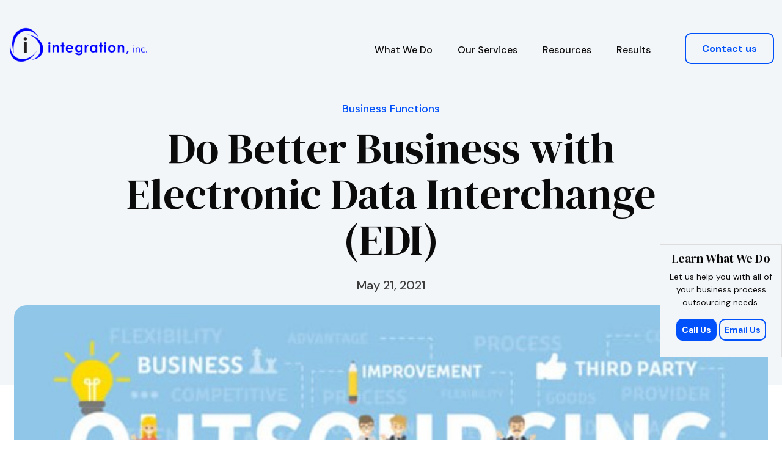

--- FILE ---
content_type: text/html; charset=UTF-8
request_url: https://www.integrationinc.com/2021/05/21/do-better-business-with-electronic-data-interchange-edi/
body_size: 20362
content:
<!doctype html>
<html class="no-js" lang="en-US">
  <head><meta charset="UTF-8"><script>if(navigator.userAgent.match(/MSIE|Internet Explorer/i)||navigator.userAgent.match(/Trident\/7\..*?rv:11/i)){var href=document.location.href;if(!href.match(/[?&]nowprocket/)){if(href.indexOf("?")==-1){if(href.indexOf("#")==-1){document.location.href=href+"?nowprocket=1"}else{document.location.href=href.replace("#","?nowprocket=1#")}}else{if(href.indexOf("#")==-1){document.location.href=href+"&nowprocket=1"}else{document.location.href=href.replace("#","&nowprocket=1#")}}}}</script><script>class RocketLazyLoadScripts{constructor(){this.v="1.2.3",this.triggerEvents=["keydown","mousedown","mousemove","touchmove","touchstart","touchend","wheel"],this.userEventHandler=this._triggerListener.bind(this),this.touchStartHandler=this._onTouchStart.bind(this),this.touchMoveHandler=this._onTouchMove.bind(this),this.touchEndHandler=this._onTouchEnd.bind(this),this.clickHandler=this._onClick.bind(this),this.interceptedClicks=[],window.addEventListener("pageshow",t=>{this.persisted=t.persisted}),window.addEventListener("DOMContentLoaded",()=>{this._preconnect3rdParties()}),this.delayedScripts={normal:[],async:[],defer:[]},this.trash=[],this.allJQueries=[]}_addUserInteractionListener(t){if(document.hidden){t._triggerListener();return}this.triggerEvents.forEach(e=>window.addEventListener(e,t.userEventHandler,{passive:!0})),window.addEventListener("touchstart",t.touchStartHandler,{passive:!0}),window.addEventListener("mousedown",t.touchStartHandler),document.addEventListener("visibilitychange",t.userEventHandler)}_removeUserInteractionListener(){this.triggerEvents.forEach(t=>window.removeEventListener(t,this.userEventHandler,{passive:!0})),document.removeEventListener("visibilitychange",this.userEventHandler)}_onTouchStart(t){"HTML"!==t.target.tagName&&(window.addEventListener("touchend",this.touchEndHandler),window.addEventListener("mouseup",this.touchEndHandler),window.addEventListener("touchmove",this.touchMoveHandler,{passive:!0}),window.addEventListener("mousemove",this.touchMoveHandler),t.target.addEventListener("click",this.clickHandler),this._renameDOMAttribute(t.target,"onclick","rocket-onclick"),this._pendingClickStarted())}_onTouchMove(t){window.removeEventListener("touchend",this.touchEndHandler),window.removeEventListener("mouseup",this.touchEndHandler),window.removeEventListener("touchmove",this.touchMoveHandler,{passive:!0}),window.removeEventListener("mousemove",this.touchMoveHandler),t.target.removeEventListener("click",this.clickHandler),this._renameDOMAttribute(t.target,"rocket-onclick","onclick"),this._pendingClickFinished()}_onTouchEnd(t){window.removeEventListener("touchend",this.touchEndHandler),window.removeEventListener("mouseup",this.touchEndHandler),window.removeEventListener("touchmove",this.touchMoveHandler,{passive:!0}),window.removeEventListener("mousemove",this.touchMoveHandler)}_onClick(t){t.target.removeEventListener("click",this.clickHandler),this._renameDOMAttribute(t.target,"rocket-onclick","onclick"),this.interceptedClicks.push(t),t.preventDefault(),t.stopPropagation(),t.stopImmediatePropagation(),this._pendingClickFinished()}_replayClicks(){window.removeEventListener("touchstart",this.touchStartHandler,{passive:!0}),window.removeEventListener("mousedown",this.touchStartHandler),this.interceptedClicks.forEach(t=>{t.target.dispatchEvent(new MouseEvent("click",{view:t.view,bubbles:!0,cancelable:!0}))})}_waitForPendingClicks(){return new Promise(t=>{this._isClickPending?this._pendingClickFinished=t:t()})}_pendingClickStarted(){this._isClickPending=!0}_pendingClickFinished(){this._isClickPending=!1}_renameDOMAttribute(t,e,r){t.hasAttribute&&t.hasAttribute(e)&&(event.target.setAttribute(r,event.target.getAttribute(e)),event.target.removeAttribute(e))}_triggerListener(){this._removeUserInteractionListener(this),"loading"===document.readyState?document.addEventListener("DOMContentLoaded",this._loadEverythingNow.bind(this)):this._loadEverythingNow()}_preconnect3rdParties(){let t=[];document.querySelectorAll("script[type=rocketlazyloadscript]").forEach(e=>{if(e.hasAttribute("src")){let r=new URL(e.src).origin;r!==location.origin&&t.push({src:r,crossOrigin:e.crossOrigin||"module"===e.getAttribute("data-rocket-type")})}}),t=[...new Map(t.map(t=>[JSON.stringify(t),t])).values()],this._batchInjectResourceHints(t,"preconnect")}async _loadEverythingNow(){this.lastBreath=Date.now(),this._delayEventListeners(this),this._delayJQueryReady(this),this._handleDocumentWrite(),this._registerAllDelayedScripts(),this._preloadAllScripts(),await this._loadScriptsFromList(this.delayedScripts.normal),await this._loadScriptsFromList(this.delayedScripts.defer),await this._loadScriptsFromList(this.delayedScripts.async);try{await this._triggerDOMContentLoaded(),await this._triggerWindowLoad()}catch(t){console.error(t)}window.dispatchEvent(new Event("rocket-allScriptsLoaded")),this._waitForPendingClicks().then(()=>{this._replayClicks()}),this._emptyTrash()}_registerAllDelayedScripts(){document.querySelectorAll("script[type=rocketlazyloadscript]").forEach(t=>{t.hasAttribute("data-rocket-src")?t.hasAttribute("async")&&!1!==t.async?this.delayedScripts.async.push(t):t.hasAttribute("defer")&&!1!==t.defer||"module"===t.getAttribute("data-rocket-type")?this.delayedScripts.defer.push(t):this.delayedScripts.normal.push(t):this.delayedScripts.normal.push(t)})}async _transformScript(t){return new Promise((await this._littleBreath(),navigator.userAgent.indexOf("Firefox/")>0||""===navigator.vendor)?e=>{let r=document.createElement("script");[...t.attributes].forEach(t=>{let e=t.nodeName;"type"!==e&&("data-rocket-type"===e&&(e="type"),"data-rocket-src"===e&&(e="src"),r.setAttribute(e,t.nodeValue))}),t.text&&(r.text=t.text),r.hasAttribute("src")?(r.addEventListener("load",e),r.addEventListener("error",e)):(r.text=t.text,e());try{t.parentNode.replaceChild(r,t)}catch(i){e()}}:async e=>{function r(){t.setAttribute("data-rocket-status","failed"),e()}try{let i=t.getAttribute("data-rocket-type"),n=t.getAttribute("data-rocket-src");t.text,i?(t.type=i,t.removeAttribute("data-rocket-type")):t.removeAttribute("type"),t.addEventListener("load",function r(){t.setAttribute("data-rocket-status","executed"),e()}),t.addEventListener("error",r),n?(t.removeAttribute("data-rocket-src"),t.src=n):t.src="data:text/javascript;base64,"+window.btoa(unescape(encodeURIComponent(t.text)))}catch(s){r()}})}async _loadScriptsFromList(t){let e=t.shift();return e&&e.isConnected?(await this._transformScript(e),this._loadScriptsFromList(t)):Promise.resolve()}_preloadAllScripts(){this._batchInjectResourceHints([...this.delayedScripts.normal,...this.delayedScripts.defer,...this.delayedScripts.async],"preload")}_batchInjectResourceHints(t,e){var r=document.createDocumentFragment();t.forEach(t=>{let i=t.getAttribute&&t.getAttribute("data-rocket-src")||t.src;if(i){let n=document.createElement("link");n.href=i,n.rel=e,"preconnect"!==e&&(n.as="script"),t.getAttribute&&"module"===t.getAttribute("data-rocket-type")&&(n.crossOrigin=!0),t.crossOrigin&&(n.crossOrigin=t.crossOrigin),t.integrity&&(n.integrity=t.integrity),r.appendChild(n),this.trash.push(n)}}),document.head.appendChild(r)}_delayEventListeners(t){let e={};function r(t,r){!function t(r){!e[r]&&(e[r]={originalFunctions:{add:r.addEventListener,remove:r.removeEventListener},eventsToRewrite:[]},r.addEventListener=function(){arguments[0]=i(arguments[0]),e[r].originalFunctions.add.apply(r,arguments)},r.removeEventListener=function(){arguments[0]=i(arguments[0]),e[r].originalFunctions.remove.apply(r,arguments)});function i(t){return e[r].eventsToRewrite.indexOf(t)>=0?"rocket-"+t:t}}(t),e[t].eventsToRewrite.push(r)}function i(t,e){let r=t[e];Object.defineProperty(t,e,{get:()=>r||function(){},set(i){t["rocket"+e]=r=i}})}r(document,"DOMContentLoaded"),r(window,"DOMContentLoaded"),r(window,"load"),r(window,"pageshow"),r(document,"readystatechange"),i(document,"onreadystatechange"),i(window,"onload"),i(window,"onpageshow")}_delayJQueryReady(t){let e;function r(r){if(r&&r.fn&&!t.allJQueries.includes(r)){r.fn.ready=r.fn.init.prototype.ready=function(e){return t.domReadyFired?e.bind(document)(r):document.addEventListener("rocket-DOMContentLoaded",()=>e.bind(document)(r)),r([])};let i=r.fn.on;r.fn.on=r.fn.init.prototype.on=function(){if(this[0]===window){function t(t){return t.split(" ").map(t=>"load"===t||0===t.indexOf("load.")?"rocket-jquery-load":t).join(" ")}"string"==typeof arguments[0]||arguments[0]instanceof String?arguments[0]=t(arguments[0]):"object"==typeof arguments[0]&&Object.keys(arguments[0]).forEach(e=>{let r=arguments[0][e];delete arguments[0][e],arguments[0][t(e)]=r})}return i.apply(this,arguments),this},t.allJQueries.push(r)}e=r}r(window.jQuery),Object.defineProperty(window,"jQuery",{get:()=>e,set(t){r(t)}})}async _triggerDOMContentLoaded(){this.domReadyFired=!0,await this._littleBreath(),document.dispatchEvent(new Event("rocket-DOMContentLoaded")),await this._littleBreath(),window.dispatchEvent(new Event("rocket-DOMContentLoaded")),await this._littleBreath(),document.dispatchEvent(new Event("rocket-readystatechange")),await this._littleBreath(),document.rocketonreadystatechange&&document.rocketonreadystatechange()}async _triggerWindowLoad(){await this._littleBreath(),window.dispatchEvent(new Event("rocket-load")),await this._littleBreath(),window.rocketonload&&window.rocketonload(),await this._littleBreath(),this.allJQueries.forEach(t=>t(window).trigger("rocket-jquery-load")),await this._littleBreath();let t=new Event("rocket-pageshow");t.persisted=this.persisted,window.dispatchEvent(t),await this._littleBreath(),window.rocketonpageshow&&window.rocketonpageshow({persisted:this.persisted})}_handleDocumentWrite(){let t=new Map;document.write=document.writeln=function(e){let r=document.currentScript;r||console.error("WPRocket unable to document.write this: "+e);let i=document.createRange(),n=r.parentElement,s=t.get(r);void 0===s&&(s=r.nextSibling,t.set(r,s));let a=document.createDocumentFragment();i.setStart(a,0),a.appendChild(i.createContextualFragment(e)),n.insertBefore(a,s)}}async _littleBreath(){Date.now()-this.lastBreath>45&&(await this._requestAnimFrame(),this.lastBreath=Date.now())}async _requestAnimFrame(){return document.hidden?new Promise(t=>setTimeout(t)):new Promise(t=>requestAnimationFrame(t))}_emptyTrash(){this.trash.forEach(t=>t.remove())}static run(){let t=new RocketLazyLoadScripts;t._addUserInteractionListener(t)}}RocketLazyLoadScripts.run();</script>
    
    <meta http-equiv="X-UA-Compatible" content="IE=edge">
    <meta name="viewport" content="width=device-width, initial-scale=1, maximum-scale=1.0, user-scalable=no">
    <meta name="format-detection" content="telephone=no">
    <meta name='robots' content='index, follow, max-image-preview:large, max-snippet:-1, max-video-preview:-1' />

	<!-- This site is optimized with the Yoast SEO Premium plugin v24.8 (Yoast SEO v26.8) - https://yoast.com/product/yoast-seo-premium-wordpress/ -->
	<title>Do Better Business with Electronic Data Interchange (EDI) - Rated #1 Business Process Outsourcing Company | Integration, Inc</title><link rel="stylesheet" href="https://www.integrationinc.com/wp-content/cache/min/1/f526c66a01e7f2f60dd2417c9a0b8e7b.css" media="all" data-minify="1" />
	<meta name="description" content="Why use Electronic Data Interchange (EDI) for your business? Put simply, EDI technology enables businesses to share data (business documents in a standard" />
	<link rel="canonical" href="https://www.integrationinc.com/2021/05/21/do-better-business-with-electronic-data-interchange-edi/" />
	<meta property="og:locale" content="en_US" />
	<meta property="og:type" content="article" />
	<meta property="og:title" content="Do Better Business with Electronic Data Interchange (EDI)" />
	<meta property="og:description" content="Why use Electronic Data Interchange (EDI) for your business? Put simply, EDI technology enables businesses to share data (business documents in a standard" />
	<meta property="og:url" content="https://www.integrationinc.com/2021/05/21/do-better-business-with-electronic-data-interchange-edi/" />
	<meta property="og:site_name" content="Rated #1 Business Process Outsourcing Company | Integration, Inc" />
	<meta property="article:publisher" content="https://www.facebook.com/IntegrationInc" />
	<meta property="article:published_time" content="2021-05-21T00:00:00+00:00" />
	<meta property="article:modified_time" content="2021-10-25T20:03:55+00:00" />
	<meta property="og:image" content="https://www.integrationinc.com/wp-content/uploads/2021/10/Outsourcing-12.jpg" />
	<meta property="og:image:width" content="624" />
	<meta property="og:image:height" content="351" />
	<meta property="og:image:type" content="image/jpeg" />
	<meta name="author" content="George Marie" />
	<meta name="twitter:label1" content="Written by" />
	<meta name="twitter:data1" content="George Marie" />
	<meta name="twitter:label2" content="Est. reading time" />
	<meta name="twitter:data2" content="4 minutes" />
	<script type="application/ld+json" class="yoast-schema-graph">{"@context":"https://schema.org","@graph":[{"@type":"Article","@id":"https://www.integrationinc.com/2021/05/21/do-better-business-with-electronic-data-interchange-edi/#article","isPartOf":{"@id":"https://www.integrationinc.com/2021/05/21/do-better-business-with-electronic-data-interchange-edi/"},"author":{"name":"George Marie","@id":"https://www.integrationinc.com/#/schema/person/16a5e8a0cc9af047cfcb601c36f05615"},"headline":"Do Better Business with Electronic Data Interchange (EDI)","datePublished":"2021-05-21T00:00:00+00:00","dateModified":"2021-10-25T20:03:55+00:00","mainEntityOfPage":{"@id":"https://www.integrationinc.com/2021/05/21/do-better-business-with-electronic-data-interchange-edi/"},"wordCount":792,"commentCount":0,"publisher":{"@id":"https://www.integrationinc.com/#organization"},"image":{"@id":"https://www.integrationinc.com/2021/05/21/do-better-business-with-electronic-data-interchange-edi/#primaryimage"},"thumbnailUrl":"https://www.integrationinc.com/wp-content/uploads/2021/10/Outsourcing-12.jpg","keywords":["barcode labels","BPO","business process outsourcing","business processing expert","business strategies","check cashing","check printing","check printing services and check mailing services","check processing","check writing services","Connecticut","core business","CT","CT business processing","EDI","electronic data interchange","increase business revenue","Integration Inc"],"articleSection":["Business Functions","Business Process Automation","Business Process Outsourcing","EDI","EDI Outsourcing","Electronic Data Interchange"],"inLanguage":"en-US","potentialAction":[{"@type":"CommentAction","name":"Comment","target":["https://www.integrationinc.com/2021/05/21/do-better-business-with-electronic-data-interchange-edi/#respond"]}]},{"@type":"WebPage","@id":"https://www.integrationinc.com/2021/05/21/do-better-business-with-electronic-data-interchange-edi/","url":"https://www.integrationinc.com/2021/05/21/do-better-business-with-electronic-data-interchange-edi/","name":"Do Better Business with Electronic Data Interchange (EDI) - Rated #1 Business Process Outsourcing Company | Integration, Inc","isPartOf":{"@id":"https://www.integrationinc.com/#website"},"primaryImageOfPage":{"@id":"https://www.integrationinc.com/2021/05/21/do-better-business-with-electronic-data-interchange-edi/#primaryimage"},"image":{"@id":"https://www.integrationinc.com/2021/05/21/do-better-business-with-electronic-data-interchange-edi/#primaryimage"},"thumbnailUrl":"https://www.integrationinc.com/wp-content/uploads/2021/10/Outsourcing-12.jpg","datePublished":"2021-05-21T00:00:00+00:00","dateModified":"2021-10-25T20:03:55+00:00","description":"Why use Electronic Data Interchange (EDI) for your business? Put simply, EDI technology enables businesses to share data (business documents in a standard","breadcrumb":{"@id":"https://www.integrationinc.com/2021/05/21/do-better-business-with-electronic-data-interchange-edi/#breadcrumb"},"inLanguage":"en-US","potentialAction":[{"@type":"ReadAction","target":["https://www.integrationinc.com/2021/05/21/do-better-business-with-electronic-data-interchange-edi/"]}]},{"@type":"ImageObject","inLanguage":"en-US","@id":"https://www.integrationinc.com/2021/05/21/do-better-business-with-electronic-data-interchange-edi/#primaryimage","url":"https://www.integrationinc.com/wp-content/uploads/2021/10/Outsourcing-12.jpg","contentUrl":"https://www.integrationinc.com/wp-content/uploads/2021/10/Outsourcing-12.jpg","width":624,"height":351},{"@type":"BreadcrumbList","@id":"https://www.integrationinc.com/2021/05/21/do-better-business-with-electronic-data-interchange-edi/#breadcrumb","itemListElement":[{"@type":"ListItem","position":1,"name":"Home","item":"https://www.integrationinc.com/"},{"@type":"ListItem","position":2,"name":"Do Better Business with Electronic Data Interchange (EDI)"}]},{"@type":"WebSite","@id":"https://www.integrationinc.com/#website","url":"https://www.integrationinc.com/","name":"Integration, Inc | Rated #1 Business Process Outsourcing Company","description":"","publisher":{"@id":"https://www.integrationinc.com/#organization"},"potentialAction":[{"@type":"SearchAction","target":{"@type":"EntryPoint","urlTemplate":"https://www.integrationinc.com/?s={search_term_string}"},"query-input":{"@type":"PropertyValueSpecification","valueRequired":true,"valueName":"search_term_string"}}],"inLanguage":"en-US"},{"@type":"Organization","@id":"https://www.integrationinc.com/#organization","name":"Integration, Inc","url":"https://www.integrationinc.com/","logo":{"@type":"ImageObject","inLanguage":"en-US","@id":"https://www.integrationinc.com/#/schema/logo/image/","url":"https://www.integrationinc.com/wp-content/uploads/2023/06/IntegrationInc-Logo1.png","contentUrl":"https://www.integrationinc.com/wp-content/uploads/2023/06/IntegrationInc-Logo1.png","width":4748,"height":1137,"caption":"Integration, Inc"},"image":{"@id":"https://www.integrationinc.com/#/schema/logo/image/"},"sameAs":["https://www.facebook.com/IntegrationInc","https://x.com/integration_inc","https://www.linkedin.com/company/integration-inc"]},{"@type":"Person","@id":"https://www.integrationinc.com/#/schema/person/16a5e8a0cc9af047cfcb601c36f05615","name":"George Marie","image":{"@type":"ImageObject","inLanguage":"en-US","@id":"https://www.integrationinc.com/#/schema/person/image/","url":"https://secure.gravatar.com/avatar/a4240142aa24e210e58da07671033f72b7bb89833ebecb0335d53c3ae11ebfe2?s=96&d=mm&r=g","contentUrl":"https://secure.gravatar.com/avatar/a4240142aa24e210e58da07671033f72b7bb89833ebecb0335d53c3ae11ebfe2?s=96&d=mm&r=g","caption":"George Marie"},"url":"https://www.integrationinc.com/author/georgem/"}]}</script>
	<!-- / Yoast SEO Premium plugin. -->



<link rel="alternate" title="oEmbed (JSON)" type="application/json+oembed" href="https://www.integrationinc.com/wp-json/oembed/1.0/embed?url=https%3A%2F%2Fwww.integrationinc.com%2F2021%2F05%2F21%2Fdo-better-business-with-electronic-data-interchange-edi%2F" />
<link rel="alternate" title="oEmbed (XML)" type="text/xml+oembed" href="https://www.integrationinc.com/wp-json/oembed/1.0/embed?url=https%3A%2F%2Fwww.integrationinc.com%2F2021%2F05%2F21%2Fdo-better-business-with-electronic-data-interchange-edi%2F&#038;format=xml" />
<style id='wp-img-auto-sizes-contain-inline-css' type='text/css'>
img:is([sizes=auto i],[sizes^="auto," i]){contain-intrinsic-size:3000px 1500px}
/*# sourceURL=wp-img-auto-sizes-contain-inline-css */
</style>

<style id='wp-block-heading-inline-css' type='text/css'>
h1:where(.wp-block-heading).has-background,h2:where(.wp-block-heading).has-background,h3:where(.wp-block-heading).has-background,h4:where(.wp-block-heading).has-background,h5:where(.wp-block-heading).has-background,h6:where(.wp-block-heading).has-background{padding:1.25em 2.375em}h1.has-text-align-left[style*=writing-mode]:where([style*=vertical-lr]),h1.has-text-align-right[style*=writing-mode]:where([style*=vertical-rl]),h2.has-text-align-left[style*=writing-mode]:where([style*=vertical-lr]),h2.has-text-align-right[style*=writing-mode]:where([style*=vertical-rl]),h3.has-text-align-left[style*=writing-mode]:where([style*=vertical-lr]),h3.has-text-align-right[style*=writing-mode]:where([style*=vertical-rl]),h4.has-text-align-left[style*=writing-mode]:where([style*=vertical-lr]),h4.has-text-align-right[style*=writing-mode]:where([style*=vertical-rl]),h5.has-text-align-left[style*=writing-mode]:where([style*=vertical-lr]),h5.has-text-align-right[style*=writing-mode]:where([style*=vertical-rl]),h6.has-text-align-left[style*=writing-mode]:where([style*=vertical-lr]),h6.has-text-align-right[style*=writing-mode]:where([style*=vertical-rl]){rotate:180deg}
/*# sourceURL=https://www.integrationinc.com/wp-includes/blocks/heading/style.min.css */
</style>
<style id='wp-block-image-inline-css' type='text/css'>
.wp-block-image>a,.wp-block-image>figure>a{display:inline-block}.wp-block-image img{box-sizing:border-box;height:auto;max-width:100%;vertical-align:bottom}@media not (prefers-reduced-motion){.wp-block-image img.hide{visibility:hidden}.wp-block-image img.show{animation:show-content-image .4s}}.wp-block-image[style*=border-radius] img,.wp-block-image[style*=border-radius]>a{border-radius:inherit}.wp-block-image.has-custom-border img{box-sizing:border-box}.wp-block-image.aligncenter{text-align:center}.wp-block-image.alignfull>a,.wp-block-image.alignwide>a{width:100%}.wp-block-image.alignfull img,.wp-block-image.alignwide img{height:auto;width:100%}.wp-block-image .aligncenter,.wp-block-image .alignleft,.wp-block-image .alignright,.wp-block-image.aligncenter,.wp-block-image.alignleft,.wp-block-image.alignright{display:table}.wp-block-image .aligncenter>figcaption,.wp-block-image .alignleft>figcaption,.wp-block-image .alignright>figcaption,.wp-block-image.aligncenter>figcaption,.wp-block-image.alignleft>figcaption,.wp-block-image.alignright>figcaption{caption-side:bottom;display:table-caption}.wp-block-image .alignleft{float:left;margin:.5em 1em .5em 0}.wp-block-image .alignright{float:right;margin:.5em 0 .5em 1em}.wp-block-image .aligncenter{margin-left:auto;margin-right:auto}.wp-block-image :where(figcaption){margin-bottom:1em;margin-top:.5em}.wp-block-image.is-style-circle-mask img{border-radius:9999px}@supports ((-webkit-mask-image:none) or (mask-image:none)) or (-webkit-mask-image:none){.wp-block-image.is-style-circle-mask img{border-radius:0;-webkit-mask-image:url('data:image/svg+xml;utf8,<svg viewBox="0 0 100 100" xmlns="http://www.w3.org/2000/svg"><circle cx="50" cy="50" r="50"/></svg>');mask-image:url('data:image/svg+xml;utf8,<svg viewBox="0 0 100 100" xmlns="http://www.w3.org/2000/svg"><circle cx="50" cy="50" r="50"/></svg>');mask-mode:alpha;-webkit-mask-position:center;mask-position:center;-webkit-mask-repeat:no-repeat;mask-repeat:no-repeat;-webkit-mask-size:contain;mask-size:contain}}:root :where(.wp-block-image.is-style-rounded img,.wp-block-image .is-style-rounded img){border-radius:9999px}.wp-block-image figure{margin:0}.wp-lightbox-container{display:flex;flex-direction:column;position:relative}.wp-lightbox-container img{cursor:zoom-in}.wp-lightbox-container img:hover+button{opacity:1}.wp-lightbox-container button{align-items:center;backdrop-filter:blur(16px) saturate(180%);background-color:#5a5a5a40;border:none;border-radius:4px;cursor:zoom-in;display:flex;height:20px;justify-content:center;opacity:0;padding:0;position:absolute;right:16px;text-align:center;top:16px;width:20px;z-index:100}@media not (prefers-reduced-motion){.wp-lightbox-container button{transition:opacity .2s ease}}.wp-lightbox-container button:focus-visible{outline:3px auto #5a5a5a40;outline:3px auto -webkit-focus-ring-color;outline-offset:3px}.wp-lightbox-container button:hover{cursor:pointer;opacity:1}.wp-lightbox-container button:focus{opacity:1}.wp-lightbox-container button:focus,.wp-lightbox-container button:hover,.wp-lightbox-container button:not(:hover):not(:active):not(.has-background){background-color:#5a5a5a40;border:none}.wp-lightbox-overlay{box-sizing:border-box;cursor:zoom-out;height:100vh;left:0;overflow:hidden;position:fixed;top:0;visibility:hidden;width:100%;z-index:100000}.wp-lightbox-overlay .close-button{align-items:center;cursor:pointer;display:flex;justify-content:center;min-height:40px;min-width:40px;padding:0;position:absolute;right:calc(env(safe-area-inset-right) + 16px);top:calc(env(safe-area-inset-top) + 16px);z-index:5000000}.wp-lightbox-overlay .close-button:focus,.wp-lightbox-overlay .close-button:hover,.wp-lightbox-overlay .close-button:not(:hover):not(:active):not(.has-background){background:none;border:none}.wp-lightbox-overlay .lightbox-image-container{height:var(--wp--lightbox-container-height);left:50%;overflow:hidden;position:absolute;top:50%;transform:translate(-50%,-50%);transform-origin:top left;width:var(--wp--lightbox-container-width);z-index:9999999999}.wp-lightbox-overlay .wp-block-image{align-items:center;box-sizing:border-box;display:flex;height:100%;justify-content:center;margin:0;position:relative;transform-origin:0 0;width:100%;z-index:3000000}.wp-lightbox-overlay .wp-block-image img{height:var(--wp--lightbox-image-height);min-height:var(--wp--lightbox-image-height);min-width:var(--wp--lightbox-image-width);width:var(--wp--lightbox-image-width)}.wp-lightbox-overlay .wp-block-image figcaption{display:none}.wp-lightbox-overlay button{background:none;border:none}.wp-lightbox-overlay .scrim{background-color:#fff;height:100%;opacity:.9;position:absolute;width:100%;z-index:2000000}.wp-lightbox-overlay.active{visibility:visible}@media not (prefers-reduced-motion){.wp-lightbox-overlay.active{animation:turn-on-visibility .25s both}.wp-lightbox-overlay.active img{animation:turn-on-visibility .35s both}.wp-lightbox-overlay.show-closing-animation:not(.active){animation:turn-off-visibility .35s both}.wp-lightbox-overlay.show-closing-animation:not(.active) img{animation:turn-off-visibility .25s both}.wp-lightbox-overlay.zoom.active{animation:none;opacity:1;visibility:visible}.wp-lightbox-overlay.zoom.active .lightbox-image-container{animation:lightbox-zoom-in .4s}.wp-lightbox-overlay.zoom.active .lightbox-image-container img{animation:none}.wp-lightbox-overlay.zoom.active .scrim{animation:turn-on-visibility .4s forwards}.wp-lightbox-overlay.zoom.show-closing-animation:not(.active){animation:none}.wp-lightbox-overlay.zoom.show-closing-animation:not(.active) .lightbox-image-container{animation:lightbox-zoom-out .4s}.wp-lightbox-overlay.zoom.show-closing-animation:not(.active) .lightbox-image-container img{animation:none}.wp-lightbox-overlay.zoom.show-closing-animation:not(.active) .scrim{animation:turn-off-visibility .4s forwards}}@keyframes show-content-image{0%{visibility:hidden}99%{visibility:hidden}to{visibility:visible}}@keyframes turn-on-visibility{0%{opacity:0}to{opacity:1}}@keyframes turn-off-visibility{0%{opacity:1;visibility:visible}99%{opacity:0;visibility:visible}to{opacity:0;visibility:hidden}}@keyframes lightbox-zoom-in{0%{transform:translate(calc((-100vw + var(--wp--lightbox-scrollbar-width))/2 + var(--wp--lightbox-initial-left-position)),calc(-50vh + var(--wp--lightbox-initial-top-position))) scale(var(--wp--lightbox-scale))}to{transform:translate(-50%,-50%) scale(1)}}@keyframes lightbox-zoom-out{0%{transform:translate(-50%,-50%) scale(1);visibility:visible}99%{visibility:visible}to{transform:translate(calc((-100vw + var(--wp--lightbox-scrollbar-width))/2 + var(--wp--lightbox-initial-left-position)),calc(-50vh + var(--wp--lightbox-initial-top-position))) scale(var(--wp--lightbox-scale));visibility:hidden}}
/*# sourceURL=https://www.integrationinc.com/wp-includes/blocks/image/style.min.css */
</style>
<style id='wp-block-list-inline-css' type='text/css'>
ol,ul{box-sizing:border-box}:root :where(.wp-block-list.has-background){padding:1.25em 2.375em}
/*# sourceURL=https://www.integrationinc.com/wp-includes/blocks/list/style.min.css */
</style>
<style id='wp-block-paragraph-inline-css' type='text/css'>
.is-small-text{font-size:.875em}.is-regular-text{font-size:1em}.is-large-text{font-size:2.25em}.is-larger-text{font-size:3em}.has-drop-cap:not(:focus):first-letter{float:left;font-size:8.4em;font-style:normal;font-weight:100;line-height:.68;margin:.05em .1em 0 0;text-transform:uppercase}body.rtl .has-drop-cap:not(:focus):first-letter{float:none;margin-left:.1em}p.has-drop-cap.has-background{overflow:hidden}:root :where(p.has-background){padding:1.25em 2.375em}:where(p.has-text-color:not(.has-link-color)) a{color:inherit}p.has-text-align-left[style*="writing-mode:vertical-lr"],p.has-text-align-right[style*="writing-mode:vertical-rl"]{rotate:180deg}
/*# sourceURL=https://www.integrationinc.com/wp-includes/blocks/paragraph/style.min.css */
</style>
<style id='global-styles-inline-css' type='text/css'>
:root{--wp--preset--aspect-ratio--square: 1;--wp--preset--aspect-ratio--4-3: 4/3;--wp--preset--aspect-ratio--3-4: 3/4;--wp--preset--aspect-ratio--3-2: 3/2;--wp--preset--aspect-ratio--2-3: 2/3;--wp--preset--aspect-ratio--16-9: 16/9;--wp--preset--aspect-ratio--9-16: 9/16;--wp--preset--color--black: #000000;--wp--preset--color--cyan-bluish-gray: #abb8c3;--wp--preset--color--white: #ffffff;--wp--preset--color--pale-pink: #f78da7;--wp--preset--color--vivid-red: #cf2e2e;--wp--preset--color--luminous-vivid-orange: #ff6900;--wp--preset--color--luminous-vivid-amber: #fcb900;--wp--preset--color--light-green-cyan: #7bdcb5;--wp--preset--color--vivid-green-cyan: #00d084;--wp--preset--color--pale-cyan-blue: #8ed1fc;--wp--preset--color--vivid-cyan-blue: #0693e3;--wp--preset--color--vivid-purple: #9b51e0;--wp--preset--gradient--vivid-cyan-blue-to-vivid-purple: linear-gradient(135deg,rgb(6,147,227) 0%,rgb(155,81,224) 100%);--wp--preset--gradient--light-green-cyan-to-vivid-green-cyan: linear-gradient(135deg,rgb(122,220,180) 0%,rgb(0,208,130) 100%);--wp--preset--gradient--luminous-vivid-amber-to-luminous-vivid-orange: linear-gradient(135deg,rgb(252,185,0) 0%,rgb(255,105,0) 100%);--wp--preset--gradient--luminous-vivid-orange-to-vivid-red: linear-gradient(135deg,rgb(255,105,0) 0%,rgb(207,46,46) 100%);--wp--preset--gradient--very-light-gray-to-cyan-bluish-gray: linear-gradient(135deg,rgb(238,238,238) 0%,rgb(169,184,195) 100%);--wp--preset--gradient--cool-to-warm-spectrum: linear-gradient(135deg,rgb(74,234,220) 0%,rgb(151,120,209) 20%,rgb(207,42,186) 40%,rgb(238,44,130) 60%,rgb(251,105,98) 80%,rgb(254,248,76) 100%);--wp--preset--gradient--blush-light-purple: linear-gradient(135deg,rgb(255,206,236) 0%,rgb(152,150,240) 100%);--wp--preset--gradient--blush-bordeaux: linear-gradient(135deg,rgb(254,205,165) 0%,rgb(254,45,45) 50%,rgb(107,0,62) 100%);--wp--preset--gradient--luminous-dusk: linear-gradient(135deg,rgb(255,203,112) 0%,rgb(199,81,192) 50%,rgb(65,88,208) 100%);--wp--preset--gradient--pale-ocean: linear-gradient(135deg,rgb(255,245,203) 0%,rgb(182,227,212) 50%,rgb(51,167,181) 100%);--wp--preset--gradient--electric-grass: linear-gradient(135deg,rgb(202,248,128) 0%,rgb(113,206,126) 100%);--wp--preset--gradient--midnight: linear-gradient(135deg,rgb(2,3,129) 0%,rgb(40,116,252) 100%);--wp--preset--font-size--small: 13px;--wp--preset--font-size--medium: 20px;--wp--preset--font-size--large: 36px;--wp--preset--font-size--x-large: 42px;--wp--preset--spacing--20: 0.44rem;--wp--preset--spacing--30: 0.67rem;--wp--preset--spacing--40: 1rem;--wp--preset--spacing--50: 1.5rem;--wp--preset--spacing--60: 2.25rem;--wp--preset--spacing--70: 3.38rem;--wp--preset--spacing--80: 5.06rem;--wp--preset--shadow--natural: 6px 6px 9px rgba(0, 0, 0, 0.2);--wp--preset--shadow--deep: 12px 12px 50px rgba(0, 0, 0, 0.4);--wp--preset--shadow--sharp: 6px 6px 0px rgba(0, 0, 0, 0.2);--wp--preset--shadow--outlined: 6px 6px 0px -3px rgb(255, 255, 255), 6px 6px rgb(0, 0, 0);--wp--preset--shadow--crisp: 6px 6px 0px rgb(0, 0, 0);}:where(.is-layout-flex){gap: 0.5em;}:where(.is-layout-grid){gap: 0.5em;}body .is-layout-flex{display: flex;}.is-layout-flex{flex-wrap: wrap;align-items: center;}.is-layout-flex > :is(*, div){margin: 0;}body .is-layout-grid{display: grid;}.is-layout-grid > :is(*, div){margin: 0;}:where(.wp-block-columns.is-layout-flex){gap: 2em;}:where(.wp-block-columns.is-layout-grid){gap: 2em;}:where(.wp-block-post-template.is-layout-flex){gap: 1.25em;}:where(.wp-block-post-template.is-layout-grid){gap: 1.25em;}.has-black-color{color: var(--wp--preset--color--black) !important;}.has-cyan-bluish-gray-color{color: var(--wp--preset--color--cyan-bluish-gray) !important;}.has-white-color{color: var(--wp--preset--color--white) !important;}.has-pale-pink-color{color: var(--wp--preset--color--pale-pink) !important;}.has-vivid-red-color{color: var(--wp--preset--color--vivid-red) !important;}.has-luminous-vivid-orange-color{color: var(--wp--preset--color--luminous-vivid-orange) !important;}.has-luminous-vivid-amber-color{color: var(--wp--preset--color--luminous-vivid-amber) !important;}.has-light-green-cyan-color{color: var(--wp--preset--color--light-green-cyan) !important;}.has-vivid-green-cyan-color{color: var(--wp--preset--color--vivid-green-cyan) !important;}.has-pale-cyan-blue-color{color: var(--wp--preset--color--pale-cyan-blue) !important;}.has-vivid-cyan-blue-color{color: var(--wp--preset--color--vivid-cyan-blue) !important;}.has-vivid-purple-color{color: var(--wp--preset--color--vivid-purple) !important;}.has-black-background-color{background-color: var(--wp--preset--color--black) !important;}.has-cyan-bluish-gray-background-color{background-color: var(--wp--preset--color--cyan-bluish-gray) !important;}.has-white-background-color{background-color: var(--wp--preset--color--white) !important;}.has-pale-pink-background-color{background-color: var(--wp--preset--color--pale-pink) !important;}.has-vivid-red-background-color{background-color: var(--wp--preset--color--vivid-red) !important;}.has-luminous-vivid-orange-background-color{background-color: var(--wp--preset--color--luminous-vivid-orange) !important;}.has-luminous-vivid-amber-background-color{background-color: var(--wp--preset--color--luminous-vivid-amber) !important;}.has-light-green-cyan-background-color{background-color: var(--wp--preset--color--light-green-cyan) !important;}.has-vivid-green-cyan-background-color{background-color: var(--wp--preset--color--vivid-green-cyan) !important;}.has-pale-cyan-blue-background-color{background-color: var(--wp--preset--color--pale-cyan-blue) !important;}.has-vivid-cyan-blue-background-color{background-color: var(--wp--preset--color--vivid-cyan-blue) !important;}.has-vivid-purple-background-color{background-color: var(--wp--preset--color--vivid-purple) !important;}.has-black-border-color{border-color: var(--wp--preset--color--black) !important;}.has-cyan-bluish-gray-border-color{border-color: var(--wp--preset--color--cyan-bluish-gray) !important;}.has-white-border-color{border-color: var(--wp--preset--color--white) !important;}.has-pale-pink-border-color{border-color: var(--wp--preset--color--pale-pink) !important;}.has-vivid-red-border-color{border-color: var(--wp--preset--color--vivid-red) !important;}.has-luminous-vivid-orange-border-color{border-color: var(--wp--preset--color--luminous-vivid-orange) !important;}.has-luminous-vivid-amber-border-color{border-color: var(--wp--preset--color--luminous-vivid-amber) !important;}.has-light-green-cyan-border-color{border-color: var(--wp--preset--color--light-green-cyan) !important;}.has-vivid-green-cyan-border-color{border-color: var(--wp--preset--color--vivid-green-cyan) !important;}.has-pale-cyan-blue-border-color{border-color: var(--wp--preset--color--pale-cyan-blue) !important;}.has-vivid-cyan-blue-border-color{border-color: var(--wp--preset--color--vivid-cyan-blue) !important;}.has-vivid-purple-border-color{border-color: var(--wp--preset--color--vivid-purple) !important;}.has-vivid-cyan-blue-to-vivid-purple-gradient-background{background: var(--wp--preset--gradient--vivid-cyan-blue-to-vivid-purple) !important;}.has-light-green-cyan-to-vivid-green-cyan-gradient-background{background: var(--wp--preset--gradient--light-green-cyan-to-vivid-green-cyan) !important;}.has-luminous-vivid-amber-to-luminous-vivid-orange-gradient-background{background: var(--wp--preset--gradient--luminous-vivid-amber-to-luminous-vivid-orange) !important;}.has-luminous-vivid-orange-to-vivid-red-gradient-background{background: var(--wp--preset--gradient--luminous-vivid-orange-to-vivid-red) !important;}.has-very-light-gray-to-cyan-bluish-gray-gradient-background{background: var(--wp--preset--gradient--very-light-gray-to-cyan-bluish-gray) !important;}.has-cool-to-warm-spectrum-gradient-background{background: var(--wp--preset--gradient--cool-to-warm-spectrum) !important;}.has-blush-light-purple-gradient-background{background: var(--wp--preset--gradient--blush-light-purple) !important;}.has-blush-bordeaux-gradient-background{background: var(--wp--preset--gradient--blush-bordeaux) !important;}.has-luminous-dusk-gradient-background{background: var(--wp--preset--gradient--luminous-dusk) !important;}.has-pale-ocean-gradient-background{background: var(--wp--preset--gradient--pale-ocean) !important;}.has-electric-grass-gradient-background{background: var(--wp--preset--gradient--electric-grass) !important;}.has-midnight-gradient-background{background: var(--wp--preset--gradient--midnight) !important;}.has-small-font-size{font-size: var(--wp--preset--font-size--small) !important;}.has-medium-font-size{font-size: var(--wp--preset--font-size--medium) !important;}.has-large-font-size{font-size: var(--wp--preset--font-size--large) !important;}.has-x-large-font-size{font-size: var(--wp--preset--font-size--x-large) !important;}
/*# sourceURL=global-styles-inline-css */
</style>

<style id='classic-theme-styles-inline-css' type='text/css'>
/*! This file is auto-generated */
.wp-block-button__link{color:#fff;background-color:#32373c;border-radius:9999px;box-shadow:none;text-decoration:none;padding:calc(.667em + 2px) calc(1.333em + 2px);font-size:1.125em}.wp-block-file__button{background:#32373c;color:#fff;text-decoration:none}
/*# sourceURL=/wp-includes/css/classic-themes.min.css */
</style>



<script type="rocketlazyloadscript" data-rocket-type="text/javascript" data-rocket-src="https://www.integrationinc.com/wp-includes/js/jquery/jquery.min.js?ver=3.7.1" id="jquery-core-js" defer></script>
<script type="rocketlazyloadscript" data-rocket-type="text/javascript" data-rocket-src="https://www.integrationinc.com/wp-includes/js/jquery/jquery-migrate.min.js?ver=3.4.1" id="jquery-migrate-js" defer></script>
<link rel="https://api.w.org/" href="https://www.integrationinc.com/wp-json/" /><link rel="alternate" title="JSON" type="application/json" href="https://www.integrationinc.com/wp-json/wp/v2/posts/5453" /><!-- Google Tag Manager -->
<script type="rocketlazyloadscript">(function(w,d,s,l,i){w[l]=w[l]||[];w[l].push({'gtm.start':
new Date().getTime(),event:'gtm.js'});var f=d.getElementsByTagName(s)[0],
j=d.createElement(s),dl=l!='dataLayer'?'&l='+l:'';j.async=true;j.src=
'https://www.googletagmanager.com/gtm.js?id='+i+dl;f.parentNode.insertBefore(j,f);
})(window,document,'script','dataLayer','GTM-TGT5MQR');</script>
<!-- End Google Tag Manager -->
<meta name="google-site-verification" content="e3cyPyhL-4FQYNzD7AkySrnf0UKfaVW6Ie3Fe1MhBqg" />	<script type="rocketlazyloadscript" data-rocket-type="text/javascript">
		function wpmautic_send(){
			if ('undefined' === typeof mt) {
				if (console !== undefined) {
					console.warn('WPMautic: mt not defined. Did you load mtc.js ?');
				}
				return false;
			}
			// Add the mt('send', 'pageview') script with optional tracking attributes.
			mt('send', 'pageview');
		}

			(function(w,d,t,u,n,a,m){w['MauticTrackingObject']=n;
			w[n]=w[n]||function(){(w[n].q=w[n].q||[]).push(arguments)},a=d.createElement(t),
			m=d.getElementsByTagName(t)[0];a.async=1;a.src=u;m.parentNode.insertBefore(a,m)
		})(window,document,'script','https://integrationinc.mautic.diib.com/mtc.js','mt');

		wpmautic_send();
			</script>
	      <style>
        body.admin-bar {margin-top:32px !important}
        @media screen and (max-width: 782px) {body.admin-bar { margin-top:46px !important }}
        @media screen and (max-width: 600px) {body.admin-bar { margin-top:46px !important } html #wpadminbar{ margin-top: -46px; }}
      </style>
    <meta name="generator" content="Elementor 3.25.3; features: e_font_icon_svg, additional_custom_breakpoints, e_optimized_control_loading, e_element_cache; settings: css_print_method-external, google_font-enabled, font_display-swap">
			<style>
				.e-con.e-parent:nth-of-type(n+4):not(.e-lazyloaded):not(.e-no-lazyload),
				.e-con.e-parent:nth-of-type(n+4):not(.e-lazyloaded):not(.e-no-lazyload) * {
					background-image: none !important;
				}
				@media screen and (max-height: 1024px) {
					.e-con.e-parent:nth-of-type(n+3):not(.e-lazyloaded):not(.e-no-lazyload),
					.e-con.e-parent:nth-of-type(n+3):not(.e-lazyloaded):not(.e-no-lazyload) * {
						background-image: none !important;
					}
				}
				@media screen and (max-height: 640px) {
					.e-con.e-parent:nth-of-type(n+2):not(.e-lazyloaded):not(.e-no-lazyload),
					.e-con.e-parent:nth-of-type(n+2):not(.e-lazyloaded):not(.e-no-lazyload) * {
						background-image: none !important;
					}
				}
			</style>
			<link rel="icon" href="https://www.integrationinc.com/wp-content/uploads/2021/10/fav.png" sizes="32x32" />
<link rel="icon" href="https://www.integrationinc.com/wp-content/uploads/2021/10/fav.png" sizes="192x192" />
<link rel="apple-touch-icon" href="https://www.integrationinc.com/wp-content/uploads/2021/10/fav.png" />
<meta name="msapplication-TileImage" content="https://www.integrationinc.com/wp-content/uploads/2021/10/fav.png" />
<noscript><style id="rocket-lazyload-nojs-css">.rll-youtube-player, [data-lazy-src]{display:none !important;}</style></noscript>    <script type="rocketlazyloadscript" data-minify="1" data-rocket-src="https://www.integrationinc.com/wp-content/cache/min/1/releases/v5.0.1/js/all.js?ver=1729232585" defer></script>
    <style>
    	.share_btns>div a .fa-envelope{
        	margin-top: 10px;
        }
    	.blog_box_img>a{
        	display: block;
            /*height: 100%;*/
            min-height: 100%;
            height: 350px;
            overflow: hidden;
        }
        .blog_box_img>a>img{
        	height: 100%;
            width: 100%;
            -o-object-fit: cover;
            object-fit: cover;
        }
        @media only screen and (max-width : 1200px) {
        	.blog_box_img>a{
            	height: 260px;
            }
        }
        @media only screen and (max-width : 992px) {
        	.blog_box_img>a{
            	height: 290px;
            }
        }
        @media only screen and (max-width : 768px) {
        	.blog_box_img>a{
            	height: 203px;
            }
        }
        @media only screen and (max-width : 568px) {
        	.blog_box_img>a{
            	height: auto;
            }
        }
        @media only screen and (min-width : 992px) {
        	.wwd_intro.singleblog .wwd_intro_img {
                padding-top: 60px;
            }
        }
    </style>
  </head>
  <body class="wp-singular post-template-default single single-post postid-5453 single-format-standard wp-theme-integrationinc elementor-default elementor-kit-6585">

    <div class="pagewrap">            <div class="grey_bg">
            <header>
    <div class="container navbar-expand-lg">
      <div class="row align-items-center">
        <div class="col-12 col-lg-auto">
          <a href="https://www.integrationinc.com" class="logo">
                            <img width="473" height="122" src="data:image/svg+xml,%3Csvg%20xmlns='http://www.w3.org/2000/svg'%20viewBox='0%200%20473%20122'%3E%3C/svg%3E" alt="" data-lazy-src="https://www.integrationinc.com/wp-content/uploads/2021/10/IntegrationInc-Logo.png"><noscript><img width="473" height="122" src="https://www.integrationinc.com/wp-content/uploads/2021/10/IntegrationInc-Logo.png" alt=""></noscript>
                      </a>

          <div class="hamburger hamburger--spin js-hamburger" data-toggle="collapse" data-target="#headermenu" aria-controls="headermenu" aria-expanded="false" aria-label="Toggle navigation" role="button">
            <div class="hamburger-box">
              <div class="hamburger-inner"></div>
            </div>
          </div>
        </div>
        <div class="col-12 col-lg">
          <div class="row collapse navbar-collapse" id="headermenu">
            <div class="col-lg">
                <ul id="menu-main-menu" class="head_menu"><li id="menu-item-243" class="menu-item menu-item-type-post_type menu-item-object-page menu-item-243"><a href="https://www.integrationinc.com/about-us-business-process-automation/">What We Do</a></li>
<li id="menu-item-286" class="menu-item menu-item-type-post_type menu-item-object-page menu-item-has-children menu-item-286"><a href="https://www.integrationinc.com/business-process-outsourcing/">Our Services</a>
<ul class="sub-menu">
	<li id="menu-item-6407" class="menu-item menu-item-type-post_type menu-item-object-page menu-item-6407"><a href="https://www.integrationinc.com/business-process-outsourcing/edi-electronic-data-interchange/">Electronic Data Interchange (EDI)</a></li>
	<li id="menu-item-6410" class="menu-item menu-item-type-post_type menu-item-object-page menu-item-6410"><a href="https://www.integrationinc.com/business-process-outsourcing/check-writing-check-printing/">Check Printing &#038; Mailing Services</a></li>
	<li id="menu-item-6408" class="menu-item menu-item-type-post_type menu-item-object-page menu-item-6408"><a href="https://www.integrationinc.com/business-process-outsourcing/rebate-processing/">Rebate Processing Services</a></li>
	<li id="menu-item-6409" class="menu-item menu-item-type-post_type menu-item-object-page menu-item-6409"><a href="https://www.integrationinc.com/business-process-outsourcing/third-party-billing/">Third Party Billing Services</a></li>
</ul>
</li>
<li id="menu-item-321" class="menu-item menu-item-type-post_type menu-item-object-page menu-item-321"><a href="https://www.integrationinc.com/edi-integration-and-business-process-outsourcing/">Resources</a></li>
<li id="menu-item-6464" class="menu-item menu-item-type-post_type menu-item-object-page menu-item-6464"><a href="https://www.integrationinc.com/edi-at-work-for-businesses/">Results</a></li>
</ul> 
            </div>
            <div class="col-lg-auto">
              <div class="head_btn">
                                    <a href="/contact-us/" class="button" >Contact us</a>
                              </div>
            </div>
        </div>
      </div>
    </div>
</header>        </div> 
        
        <div class="wwd_intro singleblog">
           <div class="container text_style text-center">
                                <div class="category_link">
                    <a href="https://www.integrationinc.com/category/business-functions/">Business Functions</a>
                                    </div>
                <h1>Do Better Business with Electronic Data Interchange (EDI)</h1>
                <p>May 21, 2021</p>
                                <div data-bg="https://www.integrationinc.com/wp-content/uploads/2021/10/Outsourcing-12.jpg" class="wwd_intro_img rocket-lazyload" style="">
                </div>             
           </div>
        </div>   
        <div class="wwd_content singleblog_content">
          <div class="container text_style">
            <div class="wwd_content_txt">
              
<p>Why use <a href="https://www.integrationinc.com/business-process-outsourcing/edi-electronic-data-interchange/">Electronic Data Interchange (EDI)</a> for your business? Put simply, <a href="https://www.integrationinc.com/2020/11/06/efficiently-add-electronic-data-interchange-edi-to-your-business/">EDI technology</a> enables businesses to share data (business documents in a standard electronic format) from computer-to-computer and between business partners. As a result, EDI offers smoother, more timely and more accurate business transactions with less cost than manual processing.</p>



<p>Related to your organization, consider how it performs. Think about the industry, your business competitors, performance both internally and externally, as well as your specific areas of expertise. Having considered all the areas of your business, which when combined properly, contribute to the success of your business, now consider the areas of your business needing expert-level attention to produce high-level results.</p>



<p>Now is the time for complete honesty. Ask yourself:</p>



<ul class="wp-block-list"><li>Are you meeting all the performance requirements at an expert level?</li><li>Are there internal processing areas of your business that could be better?</li><li>How is your overall customer satisfaction?</li><li>What are your overall internal and manual processing expenses?</li></ul>



<p>These are fundamentally important questions to consider for your business and the long-term impact your business performance has on your brand reputation and overall success. In this age of online activity, bad business reviews spread rapidly, and your brand can be tarnished by consumers and organizations instantly. Where does your business performance stand?</p>



<h2 class="wp-block-heading"><strong>Improve Business Productivity with EDI</strong></h2>



<p> Using EDI for your business is one step of many to get your business to optimum success. <a href="https://www.integrationinc.com/2020/09/11/electronic-data-interchange-edi-is-a-game-changer-for-business/">Not sure how EDI works?</a> Considering an EDI outsourcing partner means opening your business up to the expert-level guidance of an EDI expert. As you are an expert in your business and industry, your EDI process outsourcing partner should be as well. By choosing an EDI outsourcing expert partner, your business stands to inherit the reputation of the partner business, as well as benefit from that partner’s technology investments and industry expertise.</p>



<p>A good choice for an EDI outsourcing partner demonstrates their ability to work with an EDI organization capable of scaling EDI processing to any size business account with ease and efficiency. This type of efficient EDI processing is difficult to achieve through a vast majority of trading partners not specializing in specific areas of business outsourcing. As a result of choosing the right EDI outsourcing partner, your organization can experience the benefits of EDI, while substantially reducing your business costs using improved software, regular maintenance and the drastic reduction of error handling.</p>



<h2 class="wp-block-heading"><strong>What to Look for In an EDI Partner</strong></h2>



<div class="wp-block-image"><figure class="alignright size-large is-resized"><img fetchpriority="high" decoding="async" src="data:image/svg+xml,%3Csvg%20xmlns='http://www.w3.org/2000/svg'%20viewBox='0%200%20332%20193'%3E%3C/svg%3E" alt="EDI" class="wp-image-3129" width="332" height="193" data-lazy-src="https://www.integrationinc.com/wp-content/uploads/2021/10/EDI_2-2.jpg"/><noscript><img fetchpriority="high" decoding="async" src="https://www.integrationinc.com/wp-content/uploads/2021/10/EDI_2-2.jpg" alt="EDI" class="wp-image-3129" width="332" height="193"/></noscript></figure></div>



<p>The true definition of Outsourcing is that it “requires the buyer to relinquish control of a process to the supplier, who is an expert in the process and able to perform it better, faster and cheaper.” Processing EDI comes with the burden of meeting stringent processing regulations and requirements for its outsourcing partners. Because processing EDI properly requires high security for the data being processed, the EDI outsourcing partner must use:</p>



<ul class="wp-block-list"><li>Secure facilities</li><li>A redundant IT back-up system</li><li>Firewalls</li><li>Environmental control</li><li>Fire suppression</li><li>Restricted physical access to secure facilities</li><li>24-hour monitoring</li><li>Disaster recovery data plan</li><li>Excess capacity for telecommunications</li></ul>



<p>In terms of acquiring a qualified EDI outsourcing partner, choosing EDI outsourcing solutions can be supported by reassigning internal EDI processing staff to other areas of the business where they are needed more. This increases productivity internally for your business, while allowing experts to process your EDI data more accurately and for less expense than <a href="https://www.integrationinc.com/2020/03/26/manual-vs-automated-business-processing/">manual processing</a>.</p>



<p>The standard total amount spent by a company for one year of EDI outsourcing is less than the annual salaries and benefits paid to the personnel. Human error can also be an issue and expense. Furthermore, the associated financial commitment and time spent recruiting qualified individuals for in-house processing is also high.</p>



<h2 class="wp-block-heading"><strong>Meet Your Expert EDI Partner</strong></h2>



<div class="wp-block-image"><figure class="alignright size-large is-resized"><img decoding="async" src="data:image/svg+xml,%3Csvg%20xmlns='http://www.w3.org/2000/svg'%20viewBox='0%200%20231%20234'%3E%3C/svg%3E" alt="EDI" class="wp-image-3130" width="231" height="234" data-lazy-src="https://www.integrationinc.com/wp-content/uploads/2021/10/EDICycle-2.jpg"/><noscript><img decoding="async" src="https://www.integrationinc.com/wp-content/uploads/2021/10/EDICycle-2.jpg" alt="EDI" class="wp-image-3130" width="231" height="234"/></noscript></figure></div>



<p>Integration, Inc. is an industry-leading business process automation provider specializing in business process automation services, such as&nbsp;<a href="https://www.integrationinc.com/business-process-outsourcing/edi-electronic-data-interchange/">Electronic Data Interchange (EDI)</a>,&nbsp;<a href="https://www.integrationinc.com/business-process-outsourcing/check-writing-check-printing/">check writing</a>,&nbsp;<a href="https://www.integrationinc.com/business-process-outsourcing/check-writing-check-printing/">check printing</a>,&nbsp;<a href="https://www.integrationinc.com/business-process-outsourcing/check-writing-check-printing/">check processing</a>,&nbsp;<a href="https://www.integrationinc.com/business-process-outsourcing/rebate-processing/">rebate processing</a>,&nbsp;<a href="https://www.integrationinc.com/business-process-outsourcing/barcode-labels/">barcode labels</a>&nbsp;and&nbsp;<a href="https://www.integrationinc.com/business-process-outsourcing/third-party-billing/">third party billing</a>&nbsp;to thousands of companies across the globe. As a primary business process automation outsourcing provider, Integration’s goal is to empower all its client’s to focus on their core areas of expertise, while leaving the business process automation services to&nbsp;<a href="https://www.integrationinc.com/our-business-outsourcing-team/">our team</a>&nbsp;of experts. This is accomplished by supplying excellent business process automation services that enhance your company’s ability to provide increased reliability and cost savings to your customers.</p>



<p>Integration enables your company’s success by providing complete IT outsourcing solutions for business process automation. As a result, this allows your organization to respond rapidly to changing business environments, while meeting your customer’s needs consistently and in a more cost-effective manner.&nbsp;<a href="https://www.integrationinc.com/">https://www.integrationinc.com/</a></p>

              <div class="share_btns">
                <div>
                  Share:
                </div>
                <div>
                  <a href="https://twitter.com/intent/tweet?text=https://www.integrationinc.com/2021/05/21/do-better-business-with-electronic-data-interchange-edi/" target="_blank">
                    <img width="24" height="24" src="data:image/svg+xml,%3Csvg%20xmlns='http://www.w3.org/2000/svg'%20viewBox='0%200%2024%2024'%3E%3C/svg%3E" alt="" data-lazy-src="https://www.integrationinc.com/wp-content/themes/integrationinc/images/icon-twitter.svg"><noscript><img width="24" height="24" src="https://www.integrationinc.com/wp-content/themes/integrationinc/images/icon-twitter.svg" alt=""></noscript>
                  </a>
                </div>                
                <div>
                  <a href="https://www.facebook.com/sharer/sharer.php?u=https://www.integrationinc.com/2021/05/21/do-better-business-with-electronic-data-interchange-edi/" target="_blank">
                    <img width="512" height="512" src="data:image/svg+xml,%3Csvg%20xmlns='http://www.w3.org/2000/svg'%20viewBox='0%200%20512%20512'%3E%3C/svg%3E" alt="" data-lazy-src="https://www.integrationinc.com/wp-content/themes/integrationinc/images/icon-facebook.svg"><noscript><img width="512" height="512" src="https://www.integrationinc.com/wp-content/themes/integrationinc/images/icon-facebook.svg" alt=""></noscript>
                  </a>
                </div>                  
                <div>
                  <a href="https://www.linkedin.com/shareArticle?mini=true&url=https://www.integrationinc.com/2021/05/21/do-better-business-with-electronic-data-interchange-edi/&title=Rated #1 Business Process Outsourcing Company | Integration, Inc&summary=Do Better Business with Electronic Data Interchange (EDI)&source=LinkedIn" target="_blank">
                    <img width="512" height="512" src="data:image/svg+xml,%3Csvg%20xmlns='http://www.w3.org/2000/svg'%20viewBox='0%200%20512%20512'%3E%3C/svg%3E" alt="" data-lazy-src="https://www.integrationinc.com/wp-content/themes/integrationinc/images/icon-linkedin.svg"><noscript><img width="512" height="512" src="https://www.integrationinc.com/wp-content/themes/integrationinc/images/icon-linkedin.svg" alt=""></noscript>
                  </a>
                </div>                
                <div>
                  <a href="mailto:?https://www.integrationinc.com/2021/05/21/do-better-business-with-electronic-data-interchange-edi/" target="_blank">
                    <i class="fa fa-envelope" aria-hidden="true"></i>
                  </a>
                </div>
              </div>
            </div>    
          </div>    
        </div>
        
        <section class="similar_posts_sec text_style">
          <div class="container">
            <div class="row">
              <div class="col">
                <h2>Similar Posts</h2>
              </div>
              <div class="col-auto">
                <div class="row no-gutters success_slider_btns">
                  <div class="col-auto">
                    <div class="roundarrow prev"></div>
                  </div>
                  <div class="col-auto">
                    <div class="roundarrow next"></div>
                  </div>
                </div>
              </div>
            </div>
            <div class="similar_posts_slider">
                                                                                        <div>
                      <div class="blog_box">
                        <div class="row grid28 align-items-center">
                          <div class="col-12">
                                                        <a data-bg="https://www.integrationinc.com/wp-content/uploads/2025/06/p2-1-1.png" class="similar_thumb rocket-lazyload" href="https://www.integrationinc.com/2025/06/03/what-is-fsma-and-how-can-edi-help/" style=""></a>
                          </div>
                          <div class="col-12">
                                                          <div class="date"><a href="https://www.integrationinc.com/category/business-process-outsourcing/">Business Process Outsourcing</a>  •  Jun 3, 2025</div>
                            <h3>
                              <a href="https://www.integrationinc.com/2025/06/03/what-is-fsma-and-how-can-edi-help/">What is FSMA and How Can EDI Help?</a>
                            </h3>
                          </div>
                        </div>
                      </div>
                    </div>
                                        <div>
                      <div class="blog_box">
                        <div class="row grid28 align-items-center">
                          <div class="col-12">
                                                        <a data-bg="https://www.integrationinc.com/wp-content/uploads/2025/04/ediintegration-594x540.png" class="similar_thumb rocket-lazyload" href="https://www.integrationinc.com/2025/04/29/edi-integration-start-getting-the-real-benefits/" style=""></a>
                          </div>
                          <div class="col-12">
                                                          <div class="date"><a href="https://www.integrationinc.com/category/edi-services/">EDI Services</a>  •  Apr 29, 2025</div>
                            <h3>
                              <a href="https://www.integrationinc.com/2025/04/29/edi-integration-start-getting-the-real-benefits/">EDI Integration &#8211; start getting the real benefits</a>
                            </h3>
                          </div>
                        </div>
                      </div>
                    </div>
                                        <div>
                      <div class="blog_box">
                        <div class="row grid28 align-items-center">
                          <div class="col-12">
                                                        <a data-bg="https://www.integrationinc.com/wp-content/uploads/2021/10/unnamed-11-385x307.jpeg" class="similar_thumb rocket-lazyload" href="https://www.integrationinc.com/2024/09/24/business-efficiency-and-edi/" style=""></a>
                          </div>
                          <div class="col-12">
                                                          <div class="date"><a href="https://www.integrationinc.com/category/electronic-data-interchange/">Electronic Data Interchange</a>  •  Sep 24, 2024</div>
                            <h3>
                              <a href="https://www.integrationinc.com/2024/09/24/business-efficiency-and-edi/">Business Efficiency and the Benefits of EDI Integration</a>
                            </h3>
                          </div>
                        </div>
                      </div>
                    </div>
                                        <div>
                      <div class="blog_box">
                        <div class="row grid28 align-items-center">
                          <div class="col-12">
                                                        <a data-bg="https://www.integrationinc.com/wp-content/uploads/2021/10/Billing-4-594x540.jpg" class="similar_thumb rocket-lazyload" href="https://www.integrationinc.com/2024/08/23/business-process-outsourcing-a-complete-guide-to-strategic-outsourcing/" style=""></a>
                          </div>
                          <div class="col-12">
                                                          <div class="date"><a href="https://www.integrationinc.com/category/electronic-data-interchange/">Electronic Data Interchange</a>  •  Aug 23, 2024</div>
                            <h3>
                              <a href="https://www.integrationinc.com/2024/08/23/business-process-outsourcing-a-complete-guide-to-strategic-outsourcing/">Business Process Outsourcing: A Complete Guide To Strategic Outsourcing</a>
                            </h3>
                          </div>
                        </div>
                      </div>
                    </div>
                                        <div>
                      <div class="blog_box">
                        <div class="row grid28 align-items-center">
                          <div class="col-12">
                                                        <a data-bg="https://www.integrationinc.com/wp-content/uploads/2021/10/6698_Outsourcing_is_a_Win_Win-4-594x532.jpg" class="similar_thumb rocket-lazyload" href="https://www.integrationinc.com/2024/07/26/comprehensive-guide-to-edi-documents/" style=""></a>
                          </div>
                          <div class="col-12">
                                                          <div class="date"><a href="https://www.integrationinc.com/category/electronic-data-interchange/">Electronic Data Interchange</a>  •  Jul 26, 2024</div>
                            <h3>
                              <a href="https://www.integrationinc.com/2024/07/26/comprehensive-guide-to-edi-documents/">Comprehensive Guide to Suite of Electronic Data Interchange (EDI) Documents</a>
                            </h3>
                          </div>
                        </div>
                      </div>
                    </div>
                                        <div>
                      <div class="blog_box">
                        <div class="row grid28 align-items-center">
                          <div class="col-12">
                                                        <a data-bg="https://www.integrationinc.com/wp-content/uploads/2023/12/edi-services.jpeg" class="similar_thumb rocket-lazyload" href="https://www.integrationinc.com/2023/12/01/why-integration-inc-does-edi-better/" style=""></a>
                          </div>
                          <div class="col-12">
                                                          <div class="date"><a href="https://www.integrationinc.com/category/edi/">EDI</a>  •  Dec 1, 2023</div>
                            <h3>
                              <a href="https://www.integrationinc.com/2023/12/01/why-integration-inc-does-edi-better/">Why Integration, Inc. Does EDI Better</a>
                            </h3>
                          </div>
                        </div>
                      </div>
                    </div>
                                       
                          </div> 
          </div>

        </section>
        

                  <section>
          <div class="container text_style text-center">
            <div class="ready_sec">
              <h2>Ready to discuss your EDI or BPO needs?</h2>
              <div class="ready_sec_txt">
                <p>Our team can’t wait to talk to you about your business's unique needs so we can provide a solution quickly and cost effectively.</p>
                                    <a href="/contact-us/" class="button big blue" >Let’s talk today <i class="fa fa-arrow-right" aria-hidden="true"></i></a>
                              </div>              
            </div>
          </div>
        </section>
          </div><!--//.pagewrap-->
<div class="popout">
	<h5 class="mobile-hide"><stong>Learn What We Do</stong></h5>
	<p class="mobile-hide">Let us help you with all of your business process outsourcing needs.</p>
	<p><a href="tel:8606230004" class="button big blue">Call Us</a> <a href="mailto:customerservice@integrationinc.com" class="button big">Email Us</a></p>
</div>
      <footer>
        <div class="container">
          <div class="row">
            <div class="col-md-6 col-lg-3 col-xl">
               <a href="https://www.integrationinc.com" class="logo">
                                    <img width="473" height="122" src="data:image/svg+xml,%3Csvg%20xmlns='http://www.w3.org/2000/svg'%20viewBox='0%200%20473%20122'%3E%3C/svg%3E" alt="" data-lazy-src="https://www.integrationinc.com/wp-content/uploads/2021/10/IntegrationInc-Logo.png"><noscript><img width="473" height="122" src="https://www.integrationinc.com/wp-content/uploads/2021/10/IntegrationInc-Logo.png" alt=""></noscript>
                              </a>
            </div>
            <div class="col-md-6 col-lg-2 col-xl-auto">
              <div class="footer_col1">
                <h3>Company</h3>
                <ul id="menu-company-menu" class=""><li id="menu-item-242" class="menu-item menu-item-type-post_type menu-item-object-page menu-item-242"><a href="https://www.integrationinc.com/about-us-business-process-automation/">What We Do</a></li>
<li id="menu-item-351" class="menu-item menu-item-type-post_type menu-item-object-page menu-item-351"><a href="https://www.integrationinc.com/edi-integration-and-business-process-outsourcing/">Resources</a></li>
<li id="menu-item-373" class="menu-item menu-item-type-post_type menu-item-object-page menu-item-373"><a href="https://www.integrationinc.com/contact-us/">Contact Us</a></li>
</ul> 
              </div>            
            </div>            
            <div class="col-md-6 col-lg-4 col-xl">
              <div class="footer_col2">
                <h3>Business Processing Services</h3>
                <ul id="menu-service-menu" class=""><li id="menu-item-660" class="menu-item menu-item-type-post_type menu-item-object-page menu-item-660"><a href="https://www.integrationinc.com/business-process-outsourcing/edi-electronic-data-interchange/">Electronic Data Interchange (EDI)</a></li>
<li id="menu-item-661" class="menu-item menu-item-type-post_type menu-item-object-page menu-item-661"><a href="https://www.integrationinc.com/business-process-outsourcing/check-writing-check-printing/">Check Printing &#038; Mailing Services</a></li>
<li id="menu-item-662" class="menu-item menu-item-type-post_type menu-item-object-page menu-item-662"><a href="https://www.integrationinc.com/business-process-outsourcing/rebate-processing/">Rebate Processing Services</a></li>
<li id="menu-item-663" class="menu-item menu-item-type-post_type menu-item-object-page menu-item-663"><a href="https://www.integrationinc.com/business-process-outsourcing/barcode-labels/">Barcode Labels</a></li>
<li id="menu-item-664" class="menu-item menu-item-type-post_type menu-item-object-page menu-item-664"><a href="https://www.integrationinc.com/business-process-outsourcing/third-party-billing/">Third Party Billing Services</a></li>
</ul> 
              </div>
            </div>
            <div class="col-md-6 col-lg-3 col-xl">
              <div class="footer_col3">
                <h3>Contact</h3>
                <p>1654 King Street, Suite 10<br />
Enfield, CT 06082</p>
<p><a href="tel:8606230004">(860) 623-0004</a><br />
<a href="mailto:customerservice@integrationinc.com">customerservice@integrationinc.com</a></p>
                
              </div>
            </div>
          </div>
          <div class="copyright">
            <div>© 2021 Integration, Inc. All rights reserved. Site by <a href="https://jollycreativeagency.com/" target="_blank">Jolly Creative Agency</a>.</div>
            <div>
              <div class="row no-gutters bottom_icons">
                <div class="col-auto col-md">
                     
                      <a href="https://www.facebook.com/IntegrationInc" target="_blank">
                        <img width="24" height="24" src="data:image/svg+xml,%3Csvg%20xmlns='http://www.w3.org/2000/svg'%20viewBox='0%200%2024%2024'%3E%3C/svg%3E" alt="" data-lazy-src="https://www.integrationinc.com/wp-content/themes/integrationinc/images/facebook.svg"><noscript><img width="24" height="24" src="https://www.integrationinc.com/wp-content/themes/integrationinc/images/facebook.svg" alt=""></noscript>
                      </a>
                                    </div>
                <div class="col-auto col-md">
                                          <a href="https://www.linkedin.com/company/integration-inc" target="_blank">
                        <img width="30" height="30" src="data:image/svg+xml,%3Csvg%20xmlns='http://www.w3.org/2000/svg'%20viewBox='0%200%2030%2030'%3E%3C/svg%3E" alt="" data-lazy-src="https://www.integrationinc.com/wp-content/themes/integrationinc/images/linkedin.svg"><noscript><img width="30" height="30" src="https://www.integrationinc.com/wp-content/themes/integrationinc/images/linkedin.svg" alt=""></noscript>
                      </a>
                                    </div> 
                <div class="col-auto col-md">
                                          <a href="https://twitter.com/integration_inc" target="_blank">
                        <img width="30" height="30" src="data:image/svg+xml,%3Csvg%20xmlns='http://www.w3.org/2000/svg'%20viewBox='0%200%2030%2030'%3E%3C/svg%3E" alt="" data-lazy-src="https://www.integrationinc.com/wp-content/themes/integrationinc/images/twitter.svg"><noscript><img width="30" height="30" src="https://www.integrationinc.com/wp-content/themes/integrationinc/images/twitter.svg" alt=""></noscript>
                      </a>
                                    </div>
              </div>
            </div>
          </div>
        </div>
    </footer>
<script type="speculationrules">
{"prefetch":[{"source":"document","where":{"and":[{"href_matches":"/*"},{"not":{"href_matches":["/wp-*.php","/wp-admin/*","/wp-content/uploads/*","/wp-content/*","/wp-content/plugins/*","/wp-content/themes/integrationinc/*","/*\\?(.+)"]}},{"not":{"selector_matches":"a[rel~=\"nofollow\"]"}},{"not":{"selector_matches":".no-prefetch, .no-prefetch a"}}]},"eagerness":"conservative"}]}
</script>
	<noscript>
		<img src="https://integrationinc.mautic.diib.com/mtracking.gif?d=[base64]" style="display:none;" alt="Mautic Tags" />
	</noscript>
				<script type="rocketlazyloadscript" data-rocket-type='text/javascript'>
				const lazyloadRunObserver = () => {
					const lazyloadBackgrounds = document.querySelectorAll( `.e-con.e-parent:not(.e-lazyloaded)` );
					const lazyloadBackgroundObserver = new IntersectionObserver( ( entries ) => {
						entries.forEach( ( entry ) => {
							if ( entry.isIntersecting ) {
								let lazyloadBackground = entry.target;
								if( lazyloadBackground ) {
									lazyloadBackground.classList.add( 'e-lazyloaded' );
								}
								lazyloadBackgroundObserver.unobserve( entry.target );
							}
						});
					}, { rootMargin: '200px 0px 200px 0px' } );
					lazyloadBackgrounds.forEach( ( lazyloadBackground ) => {
						lazyloadBackgroundObserver.observe( lazyloadBackground );
					} );
				};
				const events = [
					'DOMContentLoaded',
					'elementor/lazyload/observe',
				];
				events.forEach( ( event ) => {
					document.addEventListener( event, lazyloadRunObserver );
				} );
			</script>
			<script type="rocketlazyloadscript" data-rocket-type="text/javascript" id="rocket-browser-checker-js-after">
/* <![CDATA[ */
"use strict";var _createClass=function(){function defineProperties(target,props){for(var i=0;i<props.length;i++){var descriptor=props[i];descriptor.enumerable=descriptor.enumerable||!1,descriptor.configurable=!0,"value"in descriptor&&(descriptor.writable=!0),Object.defineProperty(target,descriptor.key,descriptor)}}return function(Constructor,protoProps,staticProps){return protoProps&&defineProperties(Constructor.prototype,protoProps),staticProps&&defineProperties(Constructor,staticProps),Constructor}}();function _classCallCheck(instance,Constructor){if(!(instance instanceof Constructor))throw new TypeError("Cannot call a class as a function")}var RocketBrowserCompatibilityChecker=function(){function RocketBrowserCompatibilityChecker(options){_classCallCheck(this,RocketBrowserCompatibilityChecker),this.passiveSupported=!1,this._checkPassiveOption(this),this.options=!!this.passiveSupported&&options}return _createClass(RocketBrowserCompatibilityChecker,[{key:"_checkPassiveOption",value:function(self){try{var options={get passive(){return!(self.passiveSupported=!0)}};window.addEventListener("test",null,options),window.removeEventListener("test",null,options)}catch(err){self.passiveSupported=!1}}},{key:"initRequestIdleCallback",value:function(){!1 in window&&(window.requestIdleCallback=function(cb){var start=Date.now();return setTimeout(function(){cb({didTimeout:!1,timeRemaining:function(){return Math.max(0,50-(Date.now()-start))}})},1)}),!1 in window&&(window.cancelIdleCallback=function(id){return clearTimeout(id)})}},{key:"isDataSaverModeOn",value:function(){return"connection"in navigator&&!0===navigator.connection.saveData}},{key:"supportsLinkPrefetch",value:function(){var elem=document.createElement("link");return elem.relList&&elem.relList.supports&&elem.relList.supports("prefetch")&&window.IntersectionObserver&&"isIntersecting"in IntersectionObserverEntry.prototype}},{key:"isSlowConnection",value:function(){return"connection"in navigator&&"effectiveType"in navigator.connection&&("2g"===navigator.connection.effectiveType||"slow-2g"===navigator.connection.effectiveType)}}]),RocketBrowserCompatibilityChecker}();
//# sourceURL=rocket-browser-checker-js-after
/* ]]> */
</script>
<script type="text/javascript" id="rocket-preload-links-js-extra">
/* <![CDATA[ */
var RocketPreloadLinksConfig = {"excludeUris":"/(?:.+/)?feed(?:/(?:.+/?)?)?$|/(?:.+/)?embed/|/(index.php/)?(.*)wp-json(/.*|$)|/refer/|/go/|/recommend/|/recommends/","usesTrailingSlash":"1","imageExt":"jpg|jpeg|gif|png|tiff|bmp|webp|avif|pdf|doc|docx|xls|xlsx|php","fileExt":"jpg|jpeg|gif|png|tiff|bmp|webp|avif|pdf|doc|docx|xls|xlsx|php|html|htm","siteUrl":"https://www.integrationinc.com","onHoverDelay":"100","rateThrottle":"3"};
//# sourceURL=rocket-preload-links-js-extra
/* ]]> */
</script>
<script type="rocketlazyloadscript" data-rocket-type="text/javascript" id="rocket-preload-links-js-after">
/* <![CDATA[ */
(function() {
"use strict";var r="function"==typeof Symbol&&"symbol"==typeof Symbol.iterator?function(e){return typeof e}:function(e){return e&&"function"==typeof Symbol&&e.constructor===Symbol&&e!==Symbol.prototype?"symbol":typeof e},e=function(){function i(e,t){for(var n=0;n<t.length;n++){var i=t[n];i.enumerable=i.enumerable||!1,i.configurable=!0,"value"in i&&(i.writable=!0),Object.defineProperty(e,i.key,i)}}return function(e,t,n){return t&&i(e.prototype,t),n&&i(e,n),e}}();function i(e,t){if(!(e instanceof t))throw new TypeError("Cannot call a class as a function")}var t=function(){function n(e,t){i(this,n),this.browser=e,this.config=t,this.options=this.browser.options,this.prefetched=new Set,this.eventTime=null,this.threshold=1111,this.numOnHover=0}return e(n,[{key:"init",value:function(){!this.browser.supportsLinkPrefetch()||this.browser.isDataSaverModeOn()||this.browser.isSlowConnection()||(this.regex={excludeUris:RegExp(this.config.excludeUris,"i"),images:RegExp(".("+this.config.imageExt+")$","i"),fileExt:RegExp(".("+this.config.fileExt+")$","i")},this._initListeners(this))}},{key:"_initListeners",value:function(e){-1<this.config.onHoverDelay&&document.addEventListener("mouseover",e.listener.bind(e),e.listenerOptions),document.addEventListener("mousedown",e.listener.bind(e),e.listenerOptions),document.addEventListener("touchstart",e.listener.bind(e),e.listenerOptions)}},{key:"listener",value:function(e){var t=e.target.closest("a"),n=this._prepareUrl(t);if(null!==n)switch(e.type){case"mousedown":case"touchstart":this._addPrefetchLink(n);break;case"mouseover":this._earlyPrefetch(t,n,"mouseout")}}},{key:"_earlyPrefetch",value:function(t,e,n){var i=this,r=setTimeout(function(){if(r=null,0===i.numOnHover)setTimeout(function(){return i.numOnHover=0},1e3);else if(i.numOnHover>i.config.rateThrottle)return;i.numOnHover++,i._addPrefetchLink(e)},this.config.onHoverDelay);t.addEventListener(n,function e(){t.removeEventListener(n,e,{passive:!0}),null!==r&&(clearTimeout(r),r=null)},{passive:!0})}},{key:"_addPrefetchLink",value:function(i){return this.prefetched.add(i.href),new Promise(function(e,t){var n=document.createElement("link");n.rel="prefetch",n.href=i.href,n.onload=e,n.onerror=t,document.head.appendChild(n)}).catch(function(){})}},{key:"_prepareUrl",value:function(e){if(null===e||"object"!==(void 0===e?"undefined":r(e))||!1 in e||-1===["http:","https:"].indexOf(e.protocol))return null;var t=e.href.substring(0,this.config.siteUrl.length),n=this._getPathname(e.href,t),i={original:e.href,protocol:e.protocol,origin:t,pathname:n,href:t+n};return this._isLinkOk(i)?i:null}},{key:"_getPathname",value:function(e,t){var n=t?e.substring(this.config.siteUrl.length):e;return n.startsWith("/")||(n="/"+n),this._shouldAddTrailingSlash(n)?n+"/":n}},{key:"_shouldAddTrailingSlash",value:function(e){return this.config.usesTrailingSlash&&!e.endsWith("/")&&!this.regex.fileExt.test(e)}},{key:"_isLinkOk",value:function(e){return null!==e&&"object"===(void 0===e?"undefined":r(e))&&(!this.prefetched.has(e.href)&&e.origin===this.config.siteUrl&&-1===e.href.indexOf("?")&&-1===e.href.indexOf("#")&&!this.regex.excludeUris.test(e.href)&&!this.regex.images.test(e.href))}}],[{key:"run",value:function(){"undefined"!=typeof RocketPreloadLinksConfig&&new n(new RocketBrowserCompatibilityChecker({capture:!0,passive:!0}),RocketPreloadLinksConfig).init()}}]),n}();t.run();
}());

//# sourceURL=rocket-preload-links-js-after
/* ]]> */
</script>
<script type="rocketlazyloadscript" data-minify="1" data-rocket-type="text/javascript" data-rocket-src="https://www.integrationinc.com/wp-content/cache/min/1/wp-content/themes/integrationinc/js/global.js?ver=1729232585" id="global-js" defer></script>
<script>window.lazyLoadOptions=[{elements_selector:"img[data-lazy-src],.rocket-lazyload",data_src:"lazy-src",data_srcset:"lazy-srcset",data_sizes:"lazy-sizes",class_loading:"lazyloading",class_loaded:"lazyloaded",threshold:300,callback_loaded:function(element){if(element.tagName==="IFRAME"&&element.dataset.rocketLazyload=="fitvidscompatible"){if(element.classList.contains("lazyloaded")){if(typeof window.jQuery!="undefined"){if(jQuery.fn.fitVids){jQuery(element).parent().fitVids()}}}}}},{elements_selector:".rocket-lazyload",data_src:"lazy-src",data_srcset:"lazy-srcset",data_sizes:"lazy-sizes",class_loading:"lazyloading",class_loaded:"lazyloaded",threshold:300,}];window.addEventListener('LazyLoad::Initialized',function(e){var lazyLoadInstance=e.detail.instance;if(window.MutationObserver){var observer=new MutationObserver(function(mutations){var image_count=0;var iframe_count=0;var rocketlazy_count=0;mutations.forEach(function(mutation){for(var i=0;i<mutation.addedNodes.length;i++){if(typeof mutation.addedNodes[i].getElementsByTagName!=='function'){continue}
if(typeof mutation.addedNodes[i].getElementsByClassName!=='function'){continue}
images=mutation.addedNodes[i].getElementsByTagName('img');is_image=mutation.addedNodes[i].tagName=="IMG";iframes=mutation.addedNodes[i].getElementsByTagName('iframe');is_iframe=mutation.addedNodes[i].tagName=="IFRAME";rocket_lazy=mutation.addedNodes[i].getElementsByClassName('rocket-lazyload');image_count+=images.length;iframe_count+=iframes.length;rocketlazy_count+=rocket_lazy.length;if(is_image){image_count+=1}
if(is_iframe){iframe_count+=1}}});if(image_count>0||iframe_count>0||rocketlazy_count>0){lazyLoadInstance.update()}});var b=document.getElementsByTagName("body")[0];var config={childList:!0,subtree:!0};observer.observe(b,config)}},!1)</script><script data-no-minify="1" async src="https://www.integrationinc.com/wp-content/plugins/wp-rocket/assets/js/lazyload/17.8.3/lazyload.min.js"></script><script type="rocketlazyloadscript">window.addEventListener('DOMContentLoaded', function() {
jQuery(document).ready(function($) {
    // Toggle submenus on click for mobile
    $('.head_menu li > a').click(function(e) {
        var subMenu = $(this).next('ul');
        
        if (subMenu.length) {
            e.preventDefault();
            var listItem = $(this).parent('li');
            
            if (subMenu.is(':visible')) {
                subMenu.hide();
                listItem.removeClass('active');
            } else {
                subMenu.show();
                listItem.addClass('active');
            }
        }
    });
});
});</script>
<script>class RocketElementorAnimation{constructor(){this.deviceMode=document.createElement("span"),this.deviceMode.id="elementor-device-mode-wpr",this.deviceMode.setAttribute("class","elementor-screen-only"),document.body.appendChild(this.deviceMode)}_detectAnimations(){let t=getComputedStyle(this.deviceMode,":after").content.replace(/"/g,"");this.animationSettingKeys=this._listAnimationSettingsKeys(t),document.querySelectorAll(".elementor-invisible[data-settings]").forEach(t=>{const e=t.getBoundingClientRect();if(e.bottom>=0&&e.top<=window.innerHeight)try{this._animateElement(t)}catch(t){}})}_animateElement(t){const e=JSON.parse(t.dataset.settings),i=e._animation_delay||e.animation_delay||0,n=e[this.animationSettingKeys.find(t=>e[t])];if("none"===n)return void t.classList.remove("elementor-invisible");t.classList.remove(n),this.currentAnimation&&t.classList.remove(this.currentAnimation),this.currentAnimation=n;let s=setTimeout(()=>{t.classList.remove("elementor-invisible"),t.classList.add("animated",n),this._removeAnimationSettings(t,e)},i);window.addEventListener("rocket-startLoading",function(){clearTimeout(s)})}_listAnimationSettingsKeys(t="mobile"){const e=[""];switch(t){case"mobile":e.unshift("_mobile");case"tablet":e.unshift("_tablet");case"desktop":e.unshift("_desktop")}const i=[];return["animation","_animation"].forEach(t=>{e.forEach(e=>{i.push(t+e)})}),i}_removeAnimationSettings(t,e){this._listAnimationSettingsKeys().forEach(t=>delete e[t]),t.dataset.settings=JSON.stringify(e)}static run(){const t=new RocketElementorAnimation;requestAnimationFrame(t._detectAnimations.bind(t))}}document.addEventListener("DOMContentLoaded",RocketElementorAnimation.run);</script></body>
</html>
<!-- This website is like a Rocket, isn't it? Performance optimized by WP Rocket. Learn more: https://wp-rocket.me -->

--- FILE ---
content_type: image/svg+xml
request_url: https://www.integrationinc.com/wp-content/themes/integrationinc/images/arrow-left.svg
body_size: 291
content:
<svg width="14" height="12" viewBox="0 0 14 12" fill="none" xmlns="http://www.w3.org/2000/svg">
<path d="M5.71875 11.7812C6.03125 12.0625 6.5 12.0625 6.78125 11.7812C7.09375 11.4688 7.0625 11 6.78125 10.7188L2.625 6.75L13.25 6.75C13.6562 6.75 14 6.40625 14 6C14 5.59375 13.6563 5.25 13.25 5.25L2.625 5.25L6.78125 1.28125C7.0625 1 7.09375 0.53125 6.78125 0.21875C6.5 -0.0625 6.03125 -0.0625 5.71875 0.21875L0.21875 5.46875C0.09375 5.59375 0 5.78125 0 6C0 6.21875 0.09375 6.40625 0.21875 6.53125L5.71875 11.7812Z" fill="#0051F9"/>
</svg>


--- FILE ---
content_type: image/svg+xml
request_url: https://www.integrationinc.com/wp-content/themes/integrationinc/images/circle-check.svg
body_size: 411
content:
<svg width="18" height="18" viewBox="0 0 18 18" fill="none" xmlns="http://www.w3.org/2000/svg">
<path d="M9 0.8125C4.32422 0.8125 0.5625 4.57422 0.5625 9.25C0.5625 13.9258 4.32422 17.6875 9 17.6875C13.6758 17.6875 17.4375 13.9258 17.4375 9.25C17.4375 4.57422 13.6758 0.8125 9 0.8125ZM9 16C5.27344 16 2.25 12.9766 2.25 9.25C2.25 5.52344 5.27344 2.5 9 2.5C12.7266 2.5 15.75 5.52344 15.75 9.25C15.75 12.9766 12.7266 16 9 16ZM11.7773 6.40234L7.875 10.3047L6.22266 8.65234C5.90625 8.33594 5.34375 8.33594 5.02734 8.65234C4.71094 8.96875 4.71094 9.53125 5.02734 9.84766L7.27734 12.0977C7.45312 12.2734 7.66406 12.3438 7.875 12.3438C8.08594 12.3438 8.29688 12.2734 8.47266 12.0977L12.9727 7.59766C13.2891 7.28125 13.2891 6.71875 12.9727 6.40234C12.6562 6.08594 12.0938 6.08594 11.7773 6.40234Z" fill="#0051F9"/>
</svg>
